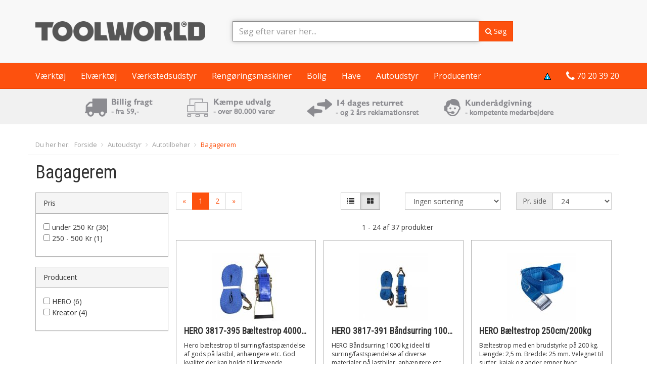

--- FILE ---
content_type: text/html
request_url: https://toolworld.dk/Bagagerem-l534
body_size: 10636
content:
<!DOCTYPE HTML >
<html lang="da">
<head>    
    <meta http-equiv="Content-Type" content="text/html; charset=UTF-8" />
    <meta http-equiv="X-UA-Compatible" content="IE=Edge" />
    <meta name="viewport" content="width=device-width, initial-scale=1">
    
    <style>#slides { display:none;}</style>
    
    <title>Bagagerem - brug for ny baggage rem? find den her!</title>
    <meta name="description" content="K&oslash;b Bagagerem, Autotilbeh&oslash;r, Autoudstyr online p&aring; toolworld.dk til faste lave priser. Find de st&oslash;rste rabatter p&aring; Bagagerem hos toolworld.dk - altid stort udvalg indenfor Bagagerem" />
    <meta name="keywords" content="" />    
    
    <link href="https://toolworld.dk/feed/products" type="application/atom+xml" rel="alternate" title="Produkter" />
<link href="https://toolworld.dk/feed/categories" type="application/atom+xml" rel="alternate" title="Kategorier" />
<link href="https://toolworld.dk/feed/brands" type="application/atom+xml" rel="alternate" title="Producenter" />
    <link href="/favicon.ico" type="image/x-icon" rel="icon" /><link href="/favicon.ico" type="image/x-icon" rel="shortcut icon" />
        
            
            
                    
                        <link href="https://toolworld.dk/Bagagerem-l534" rel="canonical" />

                             
	             
    
        
    <!--[if lt IE 9]>
      <script src="//oss.maxcdn.com/html5shiv/3.7.2/html5shiv.min.js"></script>
      <script src="//oss.maxcdn.com/respond/1.4.2/respond.min.js"></script>
    <![endif]-->    
    
        
    <link type="text/css" rel="stylesheet" href="/css/toolworld.min.css?v=3XHakI837373Najh" />        
    
        <script type="text/javascript" src="/js/toolworld-c1.min.js?v=3XHakI837373Najh"></script>

    	<script type="text/javascript" src="/js/toolworld-res.min.js?v=3XHakI837373Najh"></script>
        
    <link href="https://plus.google.com/100207366836839121031" rel="publisher" />
	<script>
	!function(f,b,e,v,n,t,s){if(f.fbq)return;n=f.fbq=function(){n.callMethod?
	n.callMethod.apply(n,arguments):n.queue.push(arguments)};if(!f._fbq)f._fbq=n;
	n.push=n;n.loaded=!0;n.version='2.0';n.queue=[];t=b.createElement(e);t.async=!0;
	t.src=v;s=b.getElementsByTagName(e)[0];s.parentNode.insertBefore(t,s)}(window,
	document,'script','//connect.facebook.net/en_US/fbevents.js');
	
	fbq('init', '724662737635277'); 
	fbq('track', "PageView");
	</script>
	    <!-- Start of Clerk.io E-commerce Personalisation tool - www.clerk.io -->
<script type="text/javascript">
  window.clerkAsyncInit = function() {
      Clerk.config({
          key: 'LdLYlR9xuMB3CF3oScWKmixOYIgzvWUC'
      });
  };

  (function(){
      var e = document.createElement('script'); e.type='text/javascript'; e.async = true;
      e.src = document.location.protocol + '//api.clerk.io/static/clerk.js';
      var s = document.getElementsByTagName('script')[0]; s.parentNode.insertBefore(e, s);
  })();
</script>
<!-- End of Clerk.io E-commerce Personalisation tool - www.clerk.io -->
</head>
<body>
    
	<noscript><img height="1" width="1" style="display:none"
	src="https://www.facebook.com/tr?id=724662737635277&ev=PageView&noscript=1"
	/></noscript>
<script>
    dataLayer = []; 
</script>
<!-- Google Tag Manager -->
<noscript><iframe src="//www.googletagmanager.com/ns.html?id=GTM-K5FJ25"
height="0" width="0" style="display:none;visibility:hidden"></iframe></noscript>
<script>(function(w,d,s,l,i){w[l]=w[l]||[];w[l].push({'gtm.start':
new Date().getTime(),event:'gtm.js'});var f=d.getElementsByTagName(s)[0],
j=d.createElement(s),dl=l!='dataLayer'?'&l='+l:'';j.async=true;j.src=
'//www.googletagmanager.com/gtm.js?id='+i+dl;f.parentNode.insertBefore(j,f);
})(window,document,'script','dataLayer','GTM-K5FJ25');</script>
<!-- End Google Tag Manager -->

    
<noscript><img src="https://d5nxst8fruw4z.cloudfront.net/atrk.gif?account=DhWak1a0CM00Uf" style="display:none" height="1" width="1" alt="" /></noscript>        
    <!-- Static navbar -->

<header id="toolworld-top-header" class="hidden-xs hidden-sm">
    <div class="header-wrapper">
        <div class="container">
            <div class="row">
                <div class="col-md-4">
                    <a href="/" class="hidden-xs toolworld-logo"><img src="/img/twblack.png" alt="Forside" title="" height="40" /></a>
                </div>
                
                <div class="col-md-6">                    
                    <!-- Search desktop & co -->
                    <form id="ProductSearchForm" method="post" action="/search"><fieldset style="display:none;"><input type="hidden" name="_method" value="POST" /></fieldset>                    <div class="input-group main-search">                        
                        <input type="text" class="form-control live-search-toolworld" value="" name="data[Product][search]" id="tw-search" placeholder="Søg efter varer her..." autofocus="" />
                        <span class="input-group-btn">
                            <button class="btn btn-primary search-submit" type="submit" id="main-search-submit"><i class="fa fa-search"></i> Søg</button>
                        </span>
                        
                    </div>
                    </form>                </div>
                
                <div class="col-md-2 top-icons">
                    <ul class="list-inline pull-right">
                        <li class="shopping-basket"></li>                        
                    </ul>
                </div>
            </div>
        </div>        
    </div>    
</header>


    <nav class="navbar navbar-default after-nav-affix navbar-static-top " id="toolworld-bar" role="navigation">    
        <div class="container">
          <div class="navbar-header">
            
                <a class="navbar-brand visible-xs visible-sm" href="/">
                    <img src="/img/twwhite.png" alt="Forside" title="" class="pull-left img-responsive imgmax" />                </a>                
          
                <div class="pull-right clearfix">
                <button type="button" class="navbar-toggle collapsed pull-right" data-toggle="collapse" data-target="#navbar" aria-expanded="false" aria-controls="navbar">
                  <span class="sr-only">Toggle navigation</span>
                  <span class="icon-bar"></span>
                  <span class="icon-bar"></span>
                  <span class="icon-bar"></span>
                </button>
                
                 <p class="navbar-text navbar-right visible-xs visible-sm text-right basket-line pull-right">
                    <span class="shopping-basket shopping-basket-white"></span>
                </p>
                </div>
          </div>

            <div class="row visible-xs visible-sm">
                <div class="col-xs-12 marginBottomH">
                    <form id="ProductSearchForm" method="post" action="/search"><fieldset style="display:none;"><input type="hidden" name="_method" value="POST" /></fieldset>                        <div class="input-group ">                        
                            <input type="text" class="form-control" id="tw-search-mobile" value="" name="data[Product][search]" />
                                <span class="input-group-btn">
                                    <button class="btn btn-default search-submit" type="submit"><i class="fa fa-search"></i> Søg</button>
                                </span>
                        </div>
                    </form>                </div>
            </div>

          
          <div id="navbar" class="navbar-collapse collapse">            
            <ul class="nav navbar-nav meister-menu">
                                                
                                                    
                                                                                            
                                                                                            
                                                                                            
                                                                                            
                                                    
                                                    
                                                                                            
                                                                                            
                                                                                            
                                                                                                                                                                <li class="dropdown">
                                <a href="javascript:void(0);" class="dropdown-toggle" data-toggle="dropdown" role="button" aria-haspopup="true" aria-expanded="false">Værktøj</a>
                                <ul class="dropdown-menu" role="menu">
                                                                    <li><a href="/Brolaeggervaerktoj-l1271">Brolæggerværktøj</a></li>
                                                                    <li><a href="/Gevindskaeresaet-l1291">Gevindskæresæt</a></li>
                                                                    <li><a href="/Hammer-l1281">Hammer</a></li>
                                                                    <li><a href="/Hobbykniv-l1295">Hobbykniv</a></li>
                                                                    <li><a href="/Handfil-l1272">Håndfil</a></li>
                                                                    <li><a href="/Haeftemaskine-k1264">Hæftemaskine</a></li>
                                                                    <li><a href="/Hovl-l147">Høvl</a></li>
                                                                    <li><a href="/Loddeudstyr-l1292">Loddeudstyr</a></li>
                                                                    <li><a href="/Murervaerktoj-l1290">Murerværktøj</a></li>
                                                                    <li><a href="/Malevaerktoj-k23">Måleværktøj</a></li>
                                                                    <li><a href="/Sav-l1288">Sav</a></li>
                                                                    <li><a href="/Skruetraekker-l1287">Skruetrækker</a></li>
                                                                    <li><a href="/Skruetvinge-l1286">Skruetvinge</a></li>
                                                                    <li><a href="/Slagvaerktoj-og-aftraekker-k28">Slagværktøj og aftrækker</a></li>
                                                                    <li><a href="/Spaendevaerktoj-k21">Spændeværktøj</a></li>
                                                                    <li><a href="/Stemmejern-l145">Stemmejern</a></li>
                                                                    <li><a href="/Stalborste-l1259">Stålbørste</a></li>
                                                                    <li><a href="/Traebearbejdning-k29">Træbearbejdning</a></li>
                                                                    <li><a href="/Taenger-l1282">Tænger</a></li>
                                                                    <li><a href="/Ovrigt-vaerktoj-k36">Øvrigt værktøj</a></li>
                                                                </ul>
                            </li>
                                                                                                                <li class="dropdown">
                                <a href="javascript:void(0);" class="dropdown-toggle" data-toggle="dropdown" role="button" aria-haspopup="true" aria-expanded="false">Elværktøj</a>
                                <ul class="dropdown-menu" role="menu">
                                                                    <li><a href="/Akku-boremaskine-l450">Akku boremaskine</a></li>
                                                                    <li><a href="/Akku-kombipakke-l455">Akku kombipakke</a></li>
                                                                    <li><a href="/Akku-pladesaks-l1049">Akku pladesaks</a></li>
                                                                    <li><a href="/Akku-rundsav-l1046">Akku rundsav</a></li>
                                                                    <li><a href="/Akku-skruemaskine-l456">Akku skruemaskine</a></li>
                                                                    <li><a href="/Akku-skruetraekker-l452">Akku skruetrækker</a></li>
                                                                    <li><a href="/Akku-slagboremaskine-l457">Akku slagboremaskine</a></li>
                                                                    <li><a href="/Akku-slagnogle-l458">Akku slagnøgle</a></li>
                                                                    <li><a href="/Akku-stiksav-l1048">Akku stiksav</a></li>
                                                                    <li><a href="/Akku-sompistol-l1050">Akku sømpistol</a></li>
                                                                    <li><a href="/Akku-vinkelsliber-l1052">Akku vinkelsliber</a></li>
                                                                    <li><a href="/Bajonetsav-l476">Bajonetsav</a></li>
                                                                    <li><a href="/Batterier-til-elvaerktoj-l451">Batterier til elværktøj</a></li>
                                                                    <li><a href="/Bits-tilbehor-k25">Bits & tilbehør</a></li>
                                                                    <li><a href="/Bor-k438">Bor</a></li>
                                                                    <li><a href="/Bordrundsav-l1061">Bordrundsav</a></li>
                                                                    <li><a href="/Borehammer-l464">Borehammer</a></li>
                                                                    <li><a href="/Boremaskine-l463">Boremaskine</a></li>
                                                                    <li><a href="/Braendesav-l478">Brændesav</a></li>
                                                                    <li><a href="/Bandsliber-l465">Båndsliber</a></li>
                                                                    <li><a href="/Diverse-akkuvaerktoj-l453">Diverse akkuværktøj</a></li>
                                                                    <li><a href="/Diverse-elvaerktoj-l480">Diverse elværktøj</a></li>
                                                                    <li><a href="/El-haeftepistol-l1094">El Hæftepistol</a></li>
                                                                    <li><a href="/El-pladestanser-el-pladesaks-l1044">El-pladestanser & El-pladesaks</a></li>
                                                                    <li><a href="/Elhovl-l466">Elhøvl</a></li>
                                                                    <li><a href="/Elvaerktoj-tilbehor-l479">Elværktøj tilbehør</a></li>
                                                                    <li><a href="/Excentersliber-l467">Excentersliber</a></li>
                                                                    <li><a href="/Forlaengerledning-l485">Forlængerledning</a></li>
                                                                    <li><a href="/Girafsliber-l486">Girafsliber</a></li>
                                                                    <li><a href="/Kabeltromle-l484">Kabeltromle</a></li>
                                                                    <li><a href="/Kap-geringssav-l477">Kap geringssav</a></li>
                                                                    <li><a href="/Klinger-k434">Klinger</a></li>
                                                                    <li><a href="/Ligesliber-l1043">Ligesliber</a></li>
                                                                    <li><a href="/Limpistol-l468">Limpistol</a></li>
                                                                    <li><a href="/Malersystemer-l1081">Malersystemer</a></li>
                                                                    <li><a href="/Mejselhammer-l488">Mejselhammer</a></li>
                                                                    <li><a href="/Multicutter-l1143">Multicutter</a></li>
                                                                    <li><a href="/Multisliber-l459">Multisliber</a></li>
                                                                    <li><a href="/Nedbrydningshammer-l490">Nedbrydningshammer</a></li>
                                                                    <li><a href="/Overfraeser-og-lamelfraeser-l469">Overfræser og lamelfræser</a></li>
                                                                    <li><a href="/Polermaskine-l482">Polermaskine</a></li>
                                                                    <li><a href="/Radio-lader-l487">Radio/lader</a></li>
                                                                    <li><a href="/Rillefraeser-l1110">Rillefræser</a></li>
                                                                    <li><a href="/Rundsav-l471">Rundsav</a></li>
                                                                    <li><a href="/Rystepudser-l472">Rystepudser</a></li>
                                                                    <li><a href="/Sandpapir-k437">Sandpapir</a></li>
                                                                    <li><a href="/Stiksav-l470">Stiksav</a></li>
                                                                    <li><a href="/Trekantsliber-l473">Trekantsliber</a></li>
                                                                    <li><a href="/Tradborste-k439">Trådbørste</a></li>
                                                                    <li><a href="/Varmepistol-l474">Varmepistol</a></li>
                                                                    <li><a href="/Vinkelsliber-l475">Vinkelsliber</a></li>
                                                                </ul>
                            </li>
                                                                                                                <li class="dropdown">
                                <a href="javascript:void(0);" class="dropdown-toggle" data-toggle="dropdown" role="button" aria-haspopup="true" aria-expanded="false">Værkstedsudstyr</a>
                                <ul class="dropdown-menu" role="menu">
                                                                    <li><a href="/Arbejdslampe-l289">Arbejdslampe</a></li>
                                                                    <li><a href="/Baenksliber-l1303">Bænksliber</a></li>
                                                                    <li><a href="/Diverse-vaerkstedsudstyr-k282">Diverse værkstedsudstyr</a></li>
                                                                    <li><a href="/Donkraft-l1289">Donkraft</a></li>
                                                                    <li><a href="/Generator-l1294">Generator</a></li>
                                                                    <li><a href="/Hjul-l1305">Hjul</a></li>
                                                                    <li><a href="/Haengelas-l1276">Hængelås</a></li>
                                                                    <li><a href="/Kompressor-l1306">Kompressor</a></li>
                                                                    <li><a href="/Sikkerhed-og-beklaedning-k907">Sikkerhed og beklædning</a></li>
                                                                    <li><a href="/Skruestik-l1300">Skruestik</a></li>
                                                                    <li><a href="/Stationaer-sav-k276">Stationær sav</a></li>
                                                                    <li><a href="/Stige-stillads-k278">Stige & Stillads</a></li>
                                                                    <li><a href="/Svejser-l1293">Svejser</a></li>
                                                                    <li><a href="/Sojleboremaskine-l275">Søjleboremaskine</a></li>
                                                                    <li><a href="/Vaerkstedsbord-l1307">Værkstedsbord</a></li>
                                                                    <li><a href="/Vaerkstedsvarmer-k280">Værkstedsvarmer</a></li>
                                                                    <li><a href="/Vaerktojsopbevaring-k273">Værktøjsopbevaring</a></li>
                                                                    <li><a href="/Vaerktojsskab-l1309">Værktøjsskab</a></li>
                                                                    <li><a href="/Vaerktojsvogn-l1308">Værktøjsvogn</a></li>
                                                                </ul>
                            </li>
                                                                                                                <li class="dropdown">
                                <a href="javascript:void(0);" class="dropdown-toggle" data-toggle="dropdown" role="button" aria-haspopup="true" aria-expanded="false">Rengøringsmaskiner</a>
                                <ul class="dropdown-menu" role="menu">
                                                                    <li><a href="/Damprenser-l361">Damprenser</a></li>
                                                                    <li><a href="/Dampsuger-l370">Dampsuger</a></li>
                                                                    <li><a href="/Fejemaskine-l363">Fejemaskine</a></li>
                                                                    <li><a href="/Fejemaskinetilbehor-l368">Fejemaskinetilbehør</a></li>
                                                                    <li><a href="/Gulvvaskemaskine-k1120">Gulvvaskemaskine</a></li>
                                                                    <li><a href="/Hojtryksrenser-k286">Højtryksrenser</a></li>
                                                                    <li><a href="/Rengoring-tilbehor-l353">Rengøring tilbehør</a></li>
                                                                    <li><a href="/Rengoringsmidler-l372">Rengøringsmidler</a></li>
                                                                    <li><a href="/Stovsuger-k360">Støvsuger</a></li>
                                                                    <li><a href="/Taepperenser-l362">Tæpperenser</a></li>
                                                                    <li><a href="/Taepperensertilbehor-l365">Tæpperensertilbehør</a></li>
                                                                </ul>
                            </li>
                                                                                                                <li class="dropdown">
                                <a href="javascript:void(0);" class="dropdown-toggle" data-toggle="dropdown" role="button" aria-haspopup="true" aria-expanded="false">Bolig</a>
                                <ul class="dropdown-menu" role="menu">
                                                                    <li><a href="/Beslag-og-befaestigelse-k906">Beslag og befæstigelse</a></li>
                                                                    <li><a href="/Boligindretning-k651">Boligindretning</a></li>
                                                                    <li><a href="/Byggematerialer-k8">Byggematerialer</a></li>
                                                                    <li><a href="/El-artikler-k645">El-artikler</a></li>
                                                                    <li><a href="/Husholding-k647">Husholding</a></li>
                                                                    <li><a href="/Malergrej-k649">Malergrej</a></li>
                                                                    <li><a href="/Vandpumpe-k287">Vandpumpe</a></li>
                                                                </ul>
                            </li>
                                                                                                                <li class="dropdown">
                                <a href="javascript:void(0);" class="dropdown-toggle" data-toggle="dropdown" role="button" aria-haspopup="true" aria-expanded="false">Have</a>
                                <ul class="dropdown-menu" role="menu">
                                                                    <li><a href="/Havemaskiner-k1267">Havemaskiner</a></li>
                                                                    <li><a href="/Haveredskaber-k656">Haveredskaber</a></li>
                                                                    <li><a href="/Havevanding-k642">Havevanding</a></li>
                                                                    <li><a href="/Plantetilbehor-k655">Plantetilbehør</a></li>
                                                                    <li><a href="/Skovvaerktoj-k35">Skovværktøj</a></li>
                                                                </ul>
                            </li>
                                                                                                                                <li class="dropdown">
                                <a href="javascript:void(0);" class="dropdown-toggle" data-toggle="dropdown" role="button" aria-haspopup="true" aria-expanded="false">Autoudstyr</a>
                                <ul class="dropdown-menu" role="menu">
                                                                    <li><a href="/Auto-el-k510">Auto El</a></li>
                                                                    <li><a href="/Autotilbehor-k512">Autotilbehør</a></li>
                                                                    <li><a href="/Autovaerktoj-k1266">Autoværktøj</a></li>
                                                                </ul>
                            </li>
                                                                            
                
                <li>
                    <a href="/producenter">Producenter</a>
                </li>
                
            </ul>
            
            <ul class="nav navbar-nav navbar-right toolworld-phone-number">
                <li>
                    <a href="/cookies">
                        <img src="/img/iconsmall.png" alt="Cookie- og privatpolitik" title="Cookie- og privatpolitik" />                    </a>
                </li>
            <li>
                
                <a href="tel:+4570203920">
                    <span class="fa fa-phone fa-lg"></span>
                    <span class="phone-number">70 20 39 20</span>
                </a>
            </li>
            </ul>
            
          </div><!--/.nav-collapse -->
        </div><!--/.container-fluid -->
      </nav>

<div class="container-fluid gray-info-bar hidden-xs">
    <div class="row">
        <div class="col-xs-12 text-center top-icons-frontpage">
            <img src="/img/top_icons.gif" class="img-responsive" alt="Billigt fragt, kæmpe udvalg og kompetent rådgivning" />        </div>
    </div>
</div>



<button id="back-to-top"  type="button" style="">
    <i class="fa fa-chevron-up fa-2x"></i>
    <br />
    Til toppen
</button>


<div id="search-results"></div>
    
	
    <div class="container">       
	
<div class="row hidden-xs breadcrumbs marginTopH">
     <div class="col-xs-12">
	  <span class="you-are-here">Du her her: </span> <ul itemscope itemtype="http://schema.org/BreadcrumbList" class="breadcrumb"><li itemprop="itemListElement" itemscope itemtype="http://schema.org/ListItem"><a href="/" itemprop="item"><span itemprop="name">Forside</span></a><meta itemprop="position" content="1" /></li>
<li itemprop="itemListElement" itemscope itemtype="http://schema.org/ListItem"><a href="/Autoudstyr" itemprop="item"><span itemprop="name">Autoudstyr</span></a><meta itemprop="position" content="2" /></li>
<li itemprop="itemListElement" itemscope itemtype="http://schema.org/ListItem"><a href="/Autotilbehor-k512" itemprop="item"><span itemprop="name">Autotilbehør</span></a><meta itemprop="position" content="3" /></li>
<li itemprop="itemListElement" itemscope itemtype="http://schema.org/ListItem"><a href="/Bagagerem-l534" itemprop="item"><span itemprop="name">Bagagerem</span></a><meta itemprop="position" content="4" /></li>
</ul>     </div>
</div>

<div class="row">     
     <div class="col-md-12 category-name">
          
          <h1>Bagagerem</h1>	                               
        </div>
</div>

<div class="row visible-xs visible-sm visible-md toolworld-filter-bar">
     <div class="col-xs-12">
	  <button class="btn btn-primary btn-block" type="button" data-toggle="collapse" data-target="#toolworld-filters" aria-expanded="false" aria-controls="toolwrold-filters">
	       Filtrér din søgning
	  </button>
     </div>
</div>


<div class="row">
     <div class="col-lg-3">	  
	  
	                      
	  	       	       <div id="toolworld-filters" class="hidden-xs hidden-sm hidden-md">
		    <div class="panel panel-default"><div class="panel-heading">Pris</div><div class="panel-body"><ul class="list-unstyled"><li> <input type="checkbox" class="cfltr" onclick="filterAction(this, '/Bagagerem-l534/filter:p,0,250')" /> <a href="/Bagagerem-l534/filter:p,0,250" rel="nofollow">under 250 Kr (36)</a></li><li> <input type="checkbox" class="cfltr" onclick="filterAction(this, '/Bagagerem-l534/filter:p,250,500')" /> <a href="/Bagagerem-l534/filter:p,250,500" rel="nofollow">250 - 500 Kr (1)</a></li></ul></div></div><div class="panel panel-default"><div class="panel-heading">Producent</div><div class="panel-body"><ul class="list-unstyled"><li> <input type="checkbox" class="cfltr" onclick="filterAction(this, '/Bagagerem-l534/filter:b,334')" /> <a href="/Bagagerem-l534/filter:b,334" rel="nofollow">HERO (6)</a></li><li> <input type="checkbox" class="cfltr" onclick="filterAction(this, '/Bagagerem-l534/filter:b,508')" /> <a href="/Bagagerem-l534/filter:b,508" rel="nofollow">Kreator (4)</a></li></ul></div></div>	       </div>
	       </div>                
 
 
     <div class="col-lg-9">
	  	  
	       
	                                      
      
	       <div class="row paginator" >
		    			 <div class="col-xs-12 col-md-4 paginator-line">			 
			      <ul class="pagination"><li class="paginate_button previous"><a href="javascript:void(0)" class="">&laquo;</a></li><li class="active"><a href="#">1</a></li> <li><a href="/Bagagerem-l534/page:2">2</a></li><li class="paginate_button next"><a href="/Bagagerem-l534/page:2">&raquo;</a></li></ul>			 </div>
			 
			 <div class="hidden-xs hidden-sm col-md-2">
			      <div class="paginator-elem ">			      
				   				   
				   <div class="btn-group" role="group">
										
					     <a href="/Bagagerem-l534/page:1/view:list" class="btn btn-default"><i class="fa fa-list"></i></a>
					     <button type="button" class="btn btn-default active"><i class="fa fa-th-large"></i></button>			   				   
								 			      
				   </div>			 
			      </div>
			 </div>			 
		    		    		    
		    
		    <div class="col-xs-8 col-md-3">
			 <div class="paginator-elem">			 
			      <select onChange="twLinkChange(this)" class="form-control">
				   <option value="/Bagagerem-l534/">Ingen sortering</option><option value="/Bagagerem-l534/page:1/sort:Product.product_model/direction:asc">Produkter A-Z</option><option value="/Bagagerem-l534/page:1/sort:Product.product_model/direction:desc">Produkter Z-A</option><option value="/Bagagerem-l534/page:1/sort:Product.price/direction:asc">Priser Lav - Høj</option><option value="/Bagagerem-l534/page:1/sort:Product.price/direction:desc">Priser Høj - Lav</option><option value="/Bagagerem-l534/page:1/sort:Product.clicks/direction:desc">Populære produkter</option>			      </select>
			 </div>
		    </div>

		    <div class="col-xs-4 col-md-3">
			 <div class="paginator-elem ">
			      <div class="input-group">
				   <div class="hidden-xs input-group-addon">Pr. side</div>
				   <select onChange="twLinkChange(this)" class="form-control"><option  value="/Bagagerem-l534/page:1/pgc:24">24</option><option  value="/Bagagerem-l534/page:1/pgc:48">48</option><option  value="/Bagagerem-l534/page:1/pgc:96">96</option></select>			 				   
			      </div>
			 </div>
		    </div>
		    		    
		    		    
		    <div class="col-xs-12">
			 <div class="paginator-counter text-center center-block">
			    1 - 24 af 37 produkter			 </div>			 
		    </div>
	
		    
	       </div>
	       
	       <div>
		    
		    		    
		    
		    			 			      			      <div class="row">			 
			 			 
		         <div class="cols-xs-12 col-sm-4 product"><div class="product-wrap"><a href="/Hero-3817-395-Baeltestrop-4000-kg-med-kraftig-skralde-p30339"><img src="/img/p/m/30/33/9_0.jpg" class="center-block img-responsive" alt="HERO 3817-395 Bæltestrop 4000 kg - med kraftig skralde" title="" /></a><div class="caption"><h5><a class="" title="" href="/Hero-3817-395-Baeltestrop-4000-kg-med-kraftig-skralde-p30339">HERO 3817-395 Bæltestrop 4000 kg - med kraftig skralde</a></h5><div class="quick-description">Hero bæltestrop til surring/fastspændelse af gods på lastbil, anhængere etc.
God kvalitet der kan holde til krævende...</div><div class="stock-info"><span class="text-success"><i class="fa fa-truck"></i> Leveringstid: 1-2 hverdage</span></div></div><div class="buy-section"><div class="price">127,08</div><div class="promo-text"><span style="text-decoration: line-through;">174,00</span> <span>SPAR 26%</span></div></div></div></div>			 
			 			 			 
		    			 			 
		         <div class="cols-xs-12 col-sm-4 product"><div class="product-wrap"><a href="/Hero-3817-391-Bandsurring-1000-kg-med-kraftig-skralde-p116650"><img src="/img/p/m/11/66/50_0.jpg" class="center-block img-responsive" alt="HERO 3817-391 Båndsurring 1000 kg med kraftig skralde" title="" /></a><div class="caption"><h5><a class="" title="" href="/Hero-3817-391-Bandsurring-1000-kg-med-kraftig-skralde-p116650">HERO 3817-391 Båndsurring 1000 kg med kraftig skralde</a></h5><div class="quick-description">HERO Båndsurring 1000 kg ideel til surring/fastspændelse af diverse materialer på lastbiler, anhængere etc.</div><div class="stock-info"><span class="text-success"><i class="fa fa-truck"></i> Leveringstid: 1-2 hverdage</span></div></div><div class="buy-section"><div class="price">60,-</div><div class="promo-text"><span style="text-decoration: line-through;">82,00</span> <span>SPAR 26%</span></div></div></div></div>			 
			 			 			 
		    			 			 
		         <div class="cols-xs-12 col-sm-4 product"><div class="product-wrap"><a href="/Hero-Baeltestrop-250cm-200kg-p30333"><img src="/img/p/m/30/33/3_0.jpg" class="center-block img-responsive" alt="HERO  Bæltestrop 250cm/200kg" title="" /></a><div class="caption"><h5><a class="" title="" href="/Hero-Baeltestrop-250cm-200kg-p30333">HERO Bæltestrop 250cm/200kg</a></h5><div class="quick-description">Bæltestrop med en brudstyrke på 200 kg. Længde: 2,5 m. Bredde: 25 mm. Velegnet til surfer, kajak og ander emner hvor ...</div><div class="stock-info"><span class="text-success"><i class="fa fa-truck"></i> Leveringstid: 1-2 hverdage</span></div></div><div class="buy-section"><div class="price">43,09</div><div class="promo-text"><span style="text-decoration: line-through;">54,00</span> <span>SPAR 20%</span></div></div></div></div>			 
			 			      </div>			 
			 			 			 
		    			 			      			      <div class="row">			 
			 			 
		         <div class="cols-xs-12 col-sm-4 product"><div class="product-wrap"><a href="/Hero-bandsurring-3000-kg-p116652"><img src="/img/p/m/11/66/52_0.jpg" class="center-block img-responsive" alt="  HERO Båndsurring 3000 kg " title="" /></a><div class="caption"><h5><a class="" title="" href="/Hero-bandsurring-3000-kg-p116652">HERO Båndsurring 3000 kg </a></h5><div class="quick-description">HERO Båndsurring 3000 kg </div><div class="stock-info"><span class="text-success"><i class="fa fa-truck"></i> Leveringstid: 1-2 hverdage</span></div></div><div class="buy-section"><div class="price">97,50</div><div class="promo-text"><span style="text-decoration: line-through;">127,00</span> <span>SPAR 23%</span></div></div></div></div>			 
			 			 			 
		    			 			 
		         <div class="cols-xs-12 col-sm-4 product"><div class="product-wrap"><a href="/Hero-bandsurring-2000-kg-p116651"><img src="/img/p/m/11/66/51_0.jpg" class="center-block img-responsive" alt="  HERO Båndsurring 2000 kg " title="" /></a><div class="caption"><h5><a class="" title="" href="/Hero-bandsurring-2000-kg-p116651">HERO Båndsurring 2000 kg </a></h5><div class="quick-description">HERO Båndsurring 2000 kg </div><div class="stock-info"><span class="text-success"><i class="fa fa-truck"></i> Leveringstid: 1-2 hverdage</span></div></div><div class="buy-section"><div class="price">84,85</div><div class="promo-text"><span style="text-decoration: line-through;">113,00</span> <span>SPAR 24%</span></div></div></div></div>			 
			 			 			 
		    			 			 
		         <div class="cols-xs-12 col-sm-4 product"><div class="product-wrap"><a href="/Surring-200-kg-rod-25-mm-x-2-0m-p125156"><img src="/img/p/m/12/51/56_0.jpg" class="center-block img-responsive" alt="  Surring 200 kg RØD 25 mm x 2,0m" title="" /></a><div class="caption"><h5><a class="" title="" href="/Surring-200-kg-rod-25-mm-x-2-0m-p125156">Surring 200 kg RØD 25 mm x 2,0m</a></h5><div class="quick-description">Surring med en maksimal belastning på 200 kg. Den er rød og måler 25 mm x 2,0m. Nem at hae med sig og praktisk at hav...</div><div class="stock-info"><span class="text-success"><i class="fa fa-truck"></i> Leveringstid: 1-2 hverdage</span></div></div><div class="buy-section"><div class="price">38,50</div><div class="promo-text"><span style="text-decoration: line-through;">49,00</span> <span>SPAR 21%</span></div></div></div></div>			 
			 			      </div>			 
			 			 			 
		    			 			      			      <div class="row">			 
			 			 
		         <div class="cols-xs-12 col-sm-4 product"><div class="product-wrap"><a href="/Hero-3817-396-Bandsurring-5000-kg-p116653"><img src="/img/p/m/11/66/53_0.jpg" class="center-block img-responsive" alt="HERO 3817-396 Båndsurring 5000 kg " title="" /></a><div class="caption"><h5><a class="" title="" href="/Hero-3817-396-Bandsurring-5000-kg-p116653">HERO 3817-396 Båndsurring 5000 kg </a></h5><div class="quick-description">Båndsurring 5000 kg i kraftig kvalitet fra HERO. Surringen er 2-delt med kraftige kroge på hver del og udført i kraft...</div><div class="stock-info"><span class="text-success"><i class="fa fa-truck"></i> Leveringstid: 1-2 hverdage</span></div></div><div class="buy-section"><div class="price">138,50</div><div class="promo-text"><span style="text-decoration: line-through;">171,00</span> <span>SPAR 19%</span></div></div></div></div>			 
			 			 			 
		    			 			 
		         <div class="cols-xs-12 col-sm-4 product"><div class="product-wrap"><a href="/Hero-bandsurring-500-kg-p125158"><img src="/img/p/m/12/51/58_0.jpg" class="center-block img-responsive" alt="  HERO Båndsurring 500 kg" title="" /></a><div class="caption"><h5><a class="" title="" href="/Hero-bandsurring-500-kg-p125158">HERO Båndsurring 500 kg</a></h5><div class="quick-description">HERO Båndsurring 500 kg. </div><div class="stock-info"><span class="text-success"><i class="fa fa-truck"></i> Leveringstid: 1-2 hverdage</span></div></div><div class="buy-section"><div class="price">50,-</div><div class="promo-text"><span style="text-decoration: line-through;">69,00</span> <span>SPAR 27%</span></div></div></div></div>			 
			 			 			 
		    			 			 
		         <div class="cols-xs-12 col-sm-4 product"><div class="product-wrap"><a href="/Surring-200-kg-gul-25-mm-x-1-5-m-p125155"><img src="/img/p/m/12/51/55_0.jpg" class="center-block img-responsive" alt="  Surring 200 kg, gul 25 mm x 1,5 m" title="" /></a><div class="caption"><h5><a class="" title="" href="/Surring-200-kg-gul-25-mm-x-1-5-m-p125155">Surring 200 kg, gul 25 mm x 1,5 m</a></h5><div class="quick-description">Surring med en maksimal belastning på 200 kg. Den er gul  og måler 25 mm x 1,5 m. Nem at hae med sig og praktisk at h...</div><div class="stock-info"><span class="text-success"><i class="fa fa-truck"></i> Leveringstid: 1-2 hverdage</span></div></div><div class="buy-section"><div class="price">38,50</div><div class="promo-text"><span style="text-decoration: line-through;">49,00</span> <span>SPAR 21%</span></div></div></div></div>			 
			 			      </div>			 
			 			 			 
		    			 			      			      <div class="row">			 
			 			 
		         <div class="cols-xs-12 col-sm-4 product"><div class="product-wrap"><a href="/Kreator-Krt555004-Bagageremme-og-surringssaet-med-8-dele-p117685"><img src="/img/p/m/11/76/85_0.jpg" class="center-block img-responsive" alt="Kreator KRT555004 Bagageremme og surringssæt med 8 dele" title="" /></a><div class="caption"><h5><a class="" title="" href="/Kreator-Krt555004-Bagageremme-og-surringssaet-med-8-dele-p117685">Kreator KRT555004 Bagageremme og surringssæt med 8 dele</a></h5><div class="quick-description">Bagageremme og surringssæt med 8 dele i kraftig kvalitet fra Kreator. Ideel når kasser eller andet skal holdes fast i...</div><div class="stock-info"><span class="text-success"><i class="fa fa-truck"></i> Leveringstid: 1-2 hverdage</span></div></div><div class="buy-section"><div class="price">222,72</div><div class="promo-text"><span style="text-decoration: line-through;">286,00</span> <span>SPAR 22%</span></div></div></div></div>			 
			 			 			 
		    			 			 
		         <div class="cols-xs-12 col-sm-4 product"><div class="product-wrap"><a href="/Elastik-med-kugle-o4-mm-x-25-cm-10-stk-p117693"><img src="/img/p/m/11/76/93_0.jpg" class="center-block img-responsive" alt="  Elastik med kugle Ø4 mm x 25 cm - 10 stk" title="" /></a><div class="caption"><h5><a class="" title="" href="/Elastik-med-kugle-o4-mm-x-25-cm-10-stk-p117693">Elastik med kugle Ø4 mm x 25 cm - 10 stk</a></h5><div class="quick-description">Elastik med kugle Ø4 mm x 25 cm - 10 stk</div><div class="stock-info"><span class="text-success"><i class="fa fa-truck"></i> Leveringstid: 1-2 hverdage</span></div></div><div class="buy-section"><div class="price">37,50</div><div class="promo-text"><span style="text-decoration: line-through;">60,00</span> <span>SPAR 37%</span></div></div></div></div>			 
			 			 			 
		    			 			 
		         <div class="cols-xs-12 col-sm-4 product"><div class="product-wrap"><a href="/Kreator-Krt555007-Bandsurringsaet-4-stk-25-mm-x-4-5-mtr-p117687"><img src="/img/p/m/11/76/87_0.jpg" class="center-block img-responsive" alt="Kreator KRT555007 Båndsurringsæt 4 stk. 25 mm x 4,5 mtr." title="" /></a><div class="caption"><h5><a class="" title="" href="/Kreator-Krt555007-Bandsurringsaet-4-stk-25-mm-x-4-5-mtr-p117687">Kreator KRT555007 Båndsurringsæt 4 stk. 25 mm x 4,5 mtr.</a></h5><div class="quick-description">Båndsurringsæt 4 stk. 25 mm x 4,5 meter i super kvalitet fra Kreator. Sættet har kraftige S kroge.</div><div class="stock-info"><span class="text-success"><i class="fa fa-truck"></i> Leveringstid: 1-2 hverdage</span></div></div><div class="buy-section"><div class="price">262,13</div><div class="promo-text"><span style="text-decoration: line-through;">354,00</span> <span>SPAR 25%</span></div></div></div></div>			 
			 			      </div>			 
			 			 			 
		    			 			      			      <div class="row">			 
			 			 
		         <div class="cols-xs-12 col-sm-4 product"><div class="product-wrap"><a href="/Hero-surring-250-kg-uden-kroge-p30340"><img src="/img/p/m/30/34/0_0.jpg" class="center-block img-responsive" alt="  HERO Surring 250 kg uden kroge" title="" /></a><div class="caption"><h5><a class="" title="" href="/Hero-surring-250-kg-uden-kroge-p30340">HERO Surring 250 kg uden kroge</a></h5><div class="quick-description">Hero båndsurring bruges til surring/fastspændelse afdiverese materialer på lastbiler, anhængere etc.HERO båndsurringe...</div><div class="stock-info"><span class="text-danger"><i class="fa fa-exclamation-triangle"></i> Varen er ikke på lager</span></div></div><div class="buy-section"><div class="price">42,50</div><div class="promo-text"><span style="text-decoration: line-through;">53,00</span> <span>SPAR 19%</span></div></div></div></div>			 
			 			 			 
		    			 			 
		         <div class="cols-xs-12 col-sm-4 product"><div class="product-wrap"><a href="/Surring-200-kg-orange-25-mm-x-3-5-m-p125157"><img src="/img/p/m/12/51/57_0.jpg" class="center-block img-responsive" alt="  Surring 200 kg, orange 25 mm x 3,5 m" title="" /></a><div class="caption"><h5><a class="" title="" href="/Surring-200-kg-orange-25-mm-x-3-5-m-p125157">Surring 200 kg, orange 25 mm x 3,5 m</a></h5><div class="quick-description">Surring med en maksimal belastning på 200 kg. Den er  orange og har målene 25 mm x 3,5 m. Nem at have med sig og prak...</div><div class="stock-info"><span class="text-success"><i class="fa fa-truck"></i> Leveringstid: 1-2 hverdage</span></div></div><div class="buy-section"><div class="price">45,50</div><div class="promo-text"><span style="text-decoration: line-through;">63,00</span> <span>SPAR 27%</span></div></div></div></div>			 
			 			 			 
		    			 			 
		         <div class="cols-xs-12 col-sm-4 product"><div class="product-wrap"><a href="/Hero-surringsrem-40-cm-o10-mm-p30322"><img src="/img/p/m/30/32/2_0.jpg" class="center-block img-responsive" alt="  HERO Surringsrem 40 cm Ø10 mm" title="" /></a><div class="caption"><h5><a class="" title="" href="/Hero-surringsrem-40-cm-o10-mm-p30322">HERO Surringsrem 40 cm Ø10 mm</a></h5><div class="quick-description">Hero surringrem bruges til surring/fastspændelse afdiverese materialer på traliere, cykler, tagbagagebærer etc.Surrin...</div><div class="stock-info"><span class="text-success"><i class="fa fa-truck"></i> Leveringstid: 1-2 hverdage</span></div></div><div class="buy-section"><div class="price">39,05</div><div class="promo-text"><span style="text-decoration: line-through;">49,00</span> <span>SPAR 20%</span></div></div></div></div>			 
			 			      </div>			 
			 			 			 
		    			 			      			      <div class="row">			 
			 			 
		         <div class="cols-xs-12 col-sm-4 product"><div class="product-wrap"><a href="/Kreator-Bandsurring-25-mm-x-5-mtr-480-kg-p125291"><img src="/img/p/m/12/52/91_0.jpg" class="center-block img-responsive" alt="Kreator  Båndsurring 25 mm x 5 mtr. - 480 kg" title="" /></a><div class="caption"><h5><a class="" title="" href="/Kreator-Bandsurring-25-mm-x-5-mtr-480-kg-p125291">Kreator Båndsurring 25 mm x 5 mtr. - 480 kg</a></h5><div class="quick-description">Båndsurring med en båndbredde på 25 mm samt en totallængde på 5 meter. Anbefales til fastgørelse af trailerlast eller...</div><div class="stock-info"><span class="text-success"><i class="fa fa-truck"></i> Leveringstid: 1-2 hverdage</span></div></div><div class="buy-section"><div class="price">124,30</div><div class="promo-text"><span style="text-decoration: line-through;">148,00</span> <span>SPAR 16%</span></div></div></div></div>			 
			 			 			 
		    			 			 
		         <div class="cols-xs-12 col-sm-4 product"><div class="product-wrap"><a href="/Kreator-Krt555006-Bandsurringsaet-2-stk-25-mm-x-4-5-meter-p117686"><img src="/img/p/m/11/76/86_0.jpg" class="center-block img-responsive" alt="Kreator KRT555006 Båndsurringsæt 2 stk. 25 mm x 4,5 meter" title="" /></a><div class="caption"><h5><a class="" title="" href="/Kreator-Krt555006-Bandsurringsaet-2-stk-25-mm-x-4-5-meter-p117686">Kreator KRT555006 Båndsurringsæt 2 stk. 25 mm x 4,5 meter</a></h5><div class="quick-description">Båndsurringsæt 2 stk. 25 mm x 4,5 meter i super kvalitet fra Kreator. Sættet har kraftige S kroge.</div><div class="stock-info"><span class="text-success"><i class="fa fa-truck"></i> Leveringstid: 1-2 hverdage</span></div></div><div class="buy-section"><div class="price">152,28</div><div class="promo-text"><span style="text-decoration: line-through;">214,00</span> <span>SPAR 28%</span></div></div></div></div>			 
			 			 			 
		    			 			 
		         <div class="cols-xs-12 col-sm-4 product"><div class="product-wrap"><a href="/Hero-surringsrem-80-cm-o10-mm-p30323"><img src="/img/p/m/30/32/3_0.jpg" class="center-block img-responsive" alt="  HERO Surringsrem 80 cm Ø10 mm" title="" /></a><div class="caption"><h5><a class="" title="" href="/Hero-surringsrem-80-cm-o10-mm-p30323">HERO Surringsrem 80 cm Ø10 mm</a></h5><div class="quick-description">Hero surringrem bruges til surring/fastspændelse afdiverese materialer på traliere, cykler, tagbagagebærer etc.Surrin...</div><div class="stock-info"><span class="text-danger"><i class="fa fa-exclamation-triangle"></i> Varen er ikke på lager</span></div></div><div class="buy-section"><div class="price">50,08</div><div class="promo-text"><span style="text-decoration: line-through;">63,00</span> <span>SPAR 20%</span></div></div></div></div>			 
			 			      </div>			 
			 			 			 
		    			 			      			      <div class="row">			 
			 			 
		         <div class="cols-xs-12 col-sm-4 product"><div class="product-wrap"><a href="/Bagagerem-med-spaende-25-mm-x-5-m-200-kg-p117682"><img src="/img/p/m/11/76/82_0.jpg" class="center-block img-responsive" alt="  Bagagerem med spænde 25 mm x 5 m 200 kg." title="" /></a><div class="caption"><h5><a class="" title="" href="/Bagagerem-med-spaende-25-mm-x-5-m-200-kg-p117682">Bagagerem med spænde 25 mm x 5 m 200 kg.</a></h5><div class="quick-description">Bagagerem med spænde 25 mm x 5 m 200 kg.</div><div class="stock-info"><span class="text-success"><i class="fa fa-truck"></i> Leveringstid: 1-2 hverdage</span></div></div><div class="buy-section"><div class="price">47,50</div><div class="promo-text"><span style="text-decoration: line-through;">60,00</span> <span>SPAR 20%</span></div></div></div></div>			 
			 			 			 
		    			 			 
		         <div class="cols-xs-12 col-sm-4 product"><div class="product-wrap"><a href="/Bagagerem-elastiske-4-stk-o8-x-100-cm-p117689"><img src="/img/p/m/11/76/89_0.jpg" class="center-block img-responsive" alt="  Bagagerem elastiske 4 stk  Ø8 x 100 cm " title="" /></a><div class="caption"><h5><a class="" title="" href="/Bagagerem-elastiske-4-stk-o8-x-100-cm-p117689">Bagagerem elastiske 4 stk  Ø8 x 100 cm </a></h5><div class="quick-description">Bagagerem elastiske 4 stk  Ø8 x 100 cm </div><div class="stock-info"><span class="text-success"><i class="fa fa-truck"></i> Leveringstid: 1-2 hverdage</span></div></div><div class="buy-section"><div class="price">55,-</div><div class="promo-text"><span style="text-decoration: line-through;">69,00</span> <span>SPAR 20%</span></div></div></div></div>			 
			 			 			 
		    			 			 
		         <div class="cols-xs-12 col-sm-4 product"><div class="product-wrap"><a href="/Hero-rundsling-violet-1t-1-0-mtr-p116654"><img src="/img/p/m/11/66/54_0.jpg" class="center-block img-responsive" alt="  HERO rundsling violet 1T 1,0 mtr." title="" /></a><div class="caption"><h5><a class="" title="" href="/Hero-rundsling-violet-1t-1-0-mtr-p116654">HERO rundsling violet 1T 1,0 mtr.</a></h5><div class="quick-description">HERO rundsling violet 1T 1,0 mtr.</div><div class="stock-info"><span class="text-success"><i class="fa fa-truck"></i> Leveringstid: 1-2 hverdage</span></div></div><div class="buy-section"><div class="price">43,33</div><div class="promo-text"><span style="text-decoration: line-through;">60,00</span> <span>SPAR 27%</span></div></div></div></div>			 
			 			      </div>			 
			 			 			 
		    			 			      			      <div class="row">			 
			 			 
		         <div class="cols-xs-12 col-sm-4 product"><div class="product-wrap"><a href="/Bagageremsaet-med-spaende-25-mm-x-2-5-m-p117683"><img src="/img/p/m/11/76/83_0.jpg" class="center-block img-responsive" alt="  Bagageremsæt med spænde 25 mm x 2,5 m" title="" /></a><div class="caption"><h5><a class="" title="" href="/Bagageremsaet-med-spaende-25-mm-x-2-5-m-p117683">Bagageremsæt med spænde 25 mm x 2,5 m</a></h5><div class="quick-description">Bagageremsæt med spænde 25 mm x 2,5 m</div><div class="stock-info"><span class="text-success"><i class="fa fa-truck"></i> Leveringstid: 1-2 hverdage</span></div></div><div class="buy-section"><div class="price">47,50</div><div class="promo-text"><span style="text-decoration: line-through;">59,00</span> <span>SPAR 19%</span></div></div></div></div>			 
			 			 			 
		    			 			 
		         <div class="cols-xs-12 col-sm-4 product"><div class="product-wrap"><a href="/Bagagerem-elastiske-justerbar-kroge-o-8-p117692"><img src="/img/p/m/11/76/92_0.jpg" class="center-block img-responsive" alt="  Bagagerem elastiske justerbar kroge Ø 8 " title="" /></a><div class="caption"><h5><a class="" title="" href="/Bagagerem-elastiske-justerbar-kroge-o-8-p117692">Bagagerem elastiske justerbar kroge Ø 8 </a></h5><div class="quick-description">Bagagerem elastiske justerbar kroge Ø 8 </div><div class="stock-info"><span class="text-success"><i class="fa fa-truck"></i> Leveringstid: 1-2 hverdage</span></div></div><div class="buy-section"><div class="price">31,95</div><div class="promo-text"><span style="text-decoration: line-through;">47,00</span> <span>SPAR 32%</span></div></div></div></div>			 
			 			 			 
		    			 			 
		         <div class="cols-xs-12 col-sm-4 product"><div class="product-wrap"><a href="/Bagagerem-elastiske-2-stk-o8-x-60-cm-p117690"><img src="/img/p/m/11/76/90_0.jpg" class="center-block img-responsive" alt="  Bagagerem elastiske 2 stk  Ø8 x 60 cm " title="" /></a><div class="caption"><h5><a class="" title="" href="/Bagagerem-elastiske-2-stk-o8-x-60-cm-p117690">Bagagerem elastiske 2 stk  Ø8 x 60 cm </a></h5><div class="quick-description">Bagagerem elastiske 2 stk  Ø8 x 60 cm </div><div class="stock-info"><span class="text-success"><i class="fa fa-truck"></i> Leveringstid: 1-2 hverdage</span></div></div><div class="buy-section"><div class="price">47,50</div><div class="promo-text"><span style="text-decoration: line-through;">58,00</span> <span>SPAR 18%</span></div></div></div></div>			 
			 			      </div>			 
			 			 			 
		    	       
	       </div>
	       
	       <div class="row">
		    <div class="col-xs-12 col-md-4 col-md-offset-8 bottom-paginator">
			 <ul class="pagination"><li class="paginate_button previous"><a href="javascript:void(0)" class="">&laquo;</a></li><li class="active"><a href="#">1</a></li> <li><a href="/Bagagerem-l534/page:2">2</a></li><li class="paginate_button next"><a href="/Bagagerem-l534/page:2">&raquo;</a></li></ul>			 
		    </div>
	       </div>
	       	       
          </div>     

</div>


<div class="row">
     <div class="col-xs-12">
	  
	  	  
                         	                           
	       	       		    <p>Køb <b>Bagagerem</b> på nettet til lav pris. Du kan finde produkter fra <b>HERO</b>, <b>Kreator</b>, <b></b> hos Toolworld.dk.<br />Når du handler hos Toolworld.dk er du sikret den største forbrugerbeskyttelse. Toolworld.dk har 9 års erfaring med nethandel og er godkendt af e-handelsfonden og tilknyttet Trustpilot hvor du kan se hvad andre kunder synes om at handle hos Toolworld.dk</p>
	       	       
	        
     
	  
	  	       </div>
</div>

<script type="text/javascript">
     (function($, viewport){
	 $(document).ready(function() {     
	     // Execute code each time window size changes
	     $(window).resize(
		 viewport.changed(function() {
		     if(viewport.is('>md')) {			 
			 $("#toolworld-filters").collapse('show'); 
		     }
		 })
	     );
	 });
     })(jQuery, ResponsiveBootstrapToolkit);     
</script>

	
    </div>

    <footer>
    <div class="container">
        <div class="row marginTop">
            <div class="col-md-3">                
                <h4>Kundeservice</h4>
                <ul>
                    <li><a href="/kundeservice">Gå til kundeservice</a></li>
                    <li><a href="/kundeservice/salg-og-levering">Handelsbetingelser</a></li>
                                        <li>                        
                        <a href="/cookies">
                            Cookie- og privatpolitik <img src="/img/iconsmall.png" alt="Cookie- og privatpolitik ikon" />                        </a>
                    </li>
                                    </ul>
                
                <p>Tlf: 70 20 39 20</p>
                <p>info@toolworld.dk <br />
                <small>Vi svarer indenfor 2 abejdsdage</small>
                </p>                
                <p >
                    Man - Fre: 9 - 16
                </p>                
            </div>
             
            <div class="col-md-3">
                <h4>Mit Toolworld</h4>			
                <p>Se afsluttede ordre, følg ekspedition og forsendelse, håndter retur- og reklamation</p>			
                <p class="bft" style="margin-top: 16px;">
                    <a href="/kundeservice/track-and-trace">Log in til T&amp;T</a>                </p>                
            </div>
             
            <div class="col-md-3">
                <h4>Se også</h4>
                <ul class="u">
                    <li><a href="/kundeservice/om-toolworld">Om Toolworld</a></li>
                    <li><a href="/blog">Blog</a></li>
                    <li><a href="http://eepurl.com/pkWzD" rel="nofollow">Tilmeld nyhedsbrev</a></li>
                    <li><a href="/samarbejde">Samarbejde med Toolworld</a></li>
                    <li><a href=" https://www.facebook.com/toolworlddk" rel="nofollow">Facebook</a></li>
                    <li><a href="https://www.instagram.com/toolworlddk/" rel="nofollow">Instagram</a></li>
                </ul>                
            </div>
            
            <div class="col-md-3">
                <h4>Om Toolworld</h4>
                
                <p>
                    Toolworld ApS <br />
                    Horsbred 132 <br />
                    2625 Vallensbæk                 
                </p>
                
                <p>
                    <b>OBS:</b> INGEN AFHENTNING I VALLENSBÆK - MED MINDRE DET STÅR NÆVNT UNDER VAREN
                </p>
                
                <p>
                    Din bestilling er først bindende, når vi har bekræftet din ordre.
                </p>
                
                </div>
            
            
        </div>
        <hr />
        <div class="row">
            <div class="col-xs-12 col-md-8">
                <h4>Toolworld Nyhedsbrev</h4>
                <p>Relevante tilbud og sjove konkurrencer</p>
                <!-- Begin MailChimp Signup Form -->
<div class="row" id="mc_embed_signup">
    <form action="//toolworld.us2.list-manage.com/subscribe/post?u=b3e1ca357f8ea757d97192b3c&amp;id=f64448d1b5" method="post" id="mc-embedded-subscribe-form" name="mc-embedded-subscribe-form" class="validate" target="_blank" novalidate>
        
        <div class="col-xs-12 col-md-5"><input placeholder="Din email (påkrævet)" type="email" value="" name="EMAIL" class="required email form-control input-sm" id="mce-EMAIL">	</div>
        <div class="col-xs-12 mobT col-md-5"><input placeholder="Dit navn" type="text" value="" name="MMERGE3" class="form-control input-sm" id="mce-MMERGE3"></div>
        <div class="col-xs-12 mobT col-md-2"><input type="submit" value="Tilmeld" name="subscribe" id="mc-embedded-subscribe" class="btn btn-primary btn-block form-control input-sm"></div>

	<div id="mce-responses">
            <div class="response" id="mce-error-response" style="display:none"></div>
            <div class="response" id="mce-success-response" style="display:none"></div>
	</div>    <!-- real people should not fill this in and expect good things - do not remove this or risk form bot signups-->
        <div style="position: absolute; left: -5000px;"><input type="text" name="b_b3e1ca357f8ea757d97192b3c_f64448d1b5" tabindex="-1" value=""></div>        
    </form>
</div>
<!--End mc_embed_signup-->            </div>
                        
            
            <div class="col-xs-12 text-center marginTop">
                <br />
                <div style="background: white; width: 430px; height: 40px; border: 1px solid white; border-radius: 4px; margin-left: auto; margin-right: auto;">
                <img src="/img/cc/logos.png" height="40" alt="Kort logo" title="Kort logo" /><br />
                </div>
            </div>
            
            <div class="col-xs-12 text-center copyright marginTopH">
                Copyright &copy; 2001-2025 Toolworld Aps
            </div>
            
        </div>  
        
    </div>

</footer>

    <noscript >
	<div class="noscript-warning">Du har ikke installeret javascript. For at bestille produkter hos Toolworld.dk er dette nødvendigt. Vi beklager ulejligheden.</div>
    </noscript>
</body>
</html>


--- FILE ---
content_type: application/javascript; charset=UTF-8
request_url: https://api.clerk.io/v2/log/debug?callback=jQuery1102030195286377976793_1763195550235&payload=%7B%22message%22%3A%22Please+consider+upgrading+to+Clerk.js+v2.+For+more+information+visit%2C+my.clerk.io.%22%2C%22source%22%3A%22Clerk.js+v1%22%2C%22type%22%3A%22warn%22%2C%22key%22%3A%22LdLYlR9xuMB3CF3oScWKmixOYIgzvWUC%22%2C%22visitor%22%3A%22P23OJsHi%22%7D&_=1763195550236
body_size: 5
content:
jQuery1102030195286377976793_1763195550235({"status":"ok"});

--- FILE ---
content_type: application/javascript
request_url: https://toolworld.dk/js/toolworld-res.min.js?v=3XHakI837373Najh
body_size: 1745
content:
/* SRC */
function accessory(t,e){return 0==e?qbuyAcc(t):buyAcc(t)}function qbuyAcc(t){return $.ajax({type:"POST",url:"/carts/pageBasket",data:{"data[id]":t,"data[qty]":1},success:function(){$("#acc_hl_"+t).effect("highlight",{},800),$("#modalConfirm .modal-content").load("/products/pconfirm/"+t),$("#modalConfirm .modal").modal("show"),$("#modalConfirm .modal").css("margin-top",140)}}),fbq("track","AddToCart",{content_ids:[t],content_type:"product"}),!1}function qbuyRAcc(t){return $.ajax({type:"POST",url:"/carts/pageBasket",data:{"data[id]":t,"data[qty]":1},success:function(e){$("#accr-"+t).effect("highlight",{},800),$(".shopping-basket").html(e)}}),!1}function qremRAcc(t){return $.ajax({type:"POST",url:"/carts/pageBasket",data:{"data[id]":t,"data[remove]":1,"data[qty]":0},success:function(e){$("#accr-"+t).effect("highlight",{},800),$(".shopping-basket").html(e)}}),!1}function buyGCard(){var t=$("#gc-amount").val()
return 100>t?(alert("Minimumsbeløb er 100Kr"),!1):(window.scroll(0,0),$.ajax({type:"POST",url:"/carts/pageBasket",data:{"data[id]":"gavekort","data[amount]":t},success:function(e){$("div.price-box").effect("highlight",{},800),$(".shopping-basket").html(e),$(".shopping-basket").effect("highlight",{},500),$("#gcard-confirmation").html("Dit gavekort på "+t+" kr er lagt i indkøbskurven").show()}}),!1)}function buyProductL(t,e){return window.scroll(0,0),$.ajax({type:"POST",url:"/carts/pageBasket",data:{"data[id]":t,"data[qty]":e},success:function(t){$("div.price-box").effect("highlight",{},800),$(".shopping-basket").html(t),$(".shopping-basket").effect("highlight",{},500)}}),fbq("track","AddToCart",{content_ids:[t],content_type:"product"}),!1}function addWishlist(t){$.ajax({type:"POST",url:"/carts/pageBasket",data:{"data[id]":t,"data[wishlist]":1},success:function(t){$("div.price-box").effect("highlight",{},800),$(".shopping-basket").html(t),$(".shopping-basket").effect("highlight",{},500)}}),dataLayer.push({event:"gaEvent",eventCategory:"Wishlist",eventAction:"add"})}function buyStepProduct(t,e){var a=$("#qty_"+t).val()
return 0==checkQty(a,e)?(alert("Sælges kun i antal deleligt med "+e),!1):(window.scroll(0,0),$.ajax({type:"POST",url:"/carts/pageBasket",data:{"data[id]":t,"data[qty]":a,"data[powerstep]":1},success:function(e){fbq("track","AddToCart",{content_ids:[t],content_type:"product"}),window.location.href="/powerstep"}}),!1)}function buyProduct(pid,minQty){var qty=$("#qty_"+pid).val()
return 0==checkQty(qty,minQty)?(alert("Sælges kun i antal deleligt med "+minQty),!1):(window.scroll(0,0),$.ajax({type:"POST",url:"/carts/pageBasket",data:{"data[id]":pid,"data[qty]":qty},success:function(data){$("div.price-box").effect("highlight",{},800),$(".shopping-basket").html(data),$(".shopping-basket").effect("highlight",{},500),$("#modalConfirm .modal-content").load("/products/pconfirm/"+pid),$("#modalConfirm .modal").modal("show"),$("#modalConfirm .modal-content").find("script").each(function(i){eval($(this).text())}),$("#modalConfirm .modal").css("margin-top",30)}}),fbq("track","AddToCart",{content_ids:[pid],content_type:"product"}),!1)}function buyProductBasket(t,e){var a=document.getElementById("qty_"+t).value
return 0==checkQty(a,e)?(alert("Sælges kun i antal deleligt med "+e),!1):(window.scroll(0,0),new Ajax.Updater("f_cart","/carts/pageBasket",{parameters:{"data[id]":t,"data[qty]":a},asynchronous:!1,evalScripts:!0}),new Ajax.Updater("basketItems","/carts/items",{asynchronous:!0,evalScripts:!0}),new Effect.Highlight("basketItems",{startcolor:"#fc4f14",endcolor:"#ffffff"}),!1)}function checkQty(t,e){return parseInt(t)>0&&t%e==0?!0:!1}function twLinkChange(t){location.href=t.value}function twGoToURL(t){location.href=t}function varSw(t){url=t.options[t.selectedIndex].value,twGoToURL(url)}function cable(t){t.style.cursor="pointer"}function cprod(t){location.href=t}function tgl(t){var e=document.getElementById(t)
"block"==e.style.display?e.style.display="none":e.style.display="block"}function tglf(t,e,a){var c=document.getElementById(t)
"block"==c.style.display?(c.style.display="none",$(e).update("Vis flere "+a)):(c.style.display="block",$(e).update("Vis færre "+a))}function paperInvoice(){acc=$("#OrderOrderAccepted"),acc.checked=0,$("#OrderConfirmForm").submit()}function searchstr(t){"Skriv søgeord her..."==t.value&&(t.value="")}function filterAction(t,e){twGoToURL(e)}$.extend({jYT:function(t,e){if(null===t)return""
e=null===e?"big":e
var a,c
return c=t.match("[?&]v=([^&#]*)"),a=null===c?t:c[1],"small"==e?"http://img.youtube.com/vi/"+a+"/2.jpg":"http://img.youtube.com/vi/"+a+"/0.jpg"}}),$(document).ready(function(){function t(){e("#tw-search")}function e(t){$(t).val()?(console.log("Running search: "+t),$(t).val().length>2&&($("#search-results").show(),$.ajax({url:"/products/autoComplete",method:"POST",data:{data:{Product:{search:$(t).val()}}},success:function(t){$("#search-results").html(t)}}))):(console.log("Aborting search: "+t),$("#search-results").html("").hide())}function a(){e("#tw-search-mobile")}if($("#back-to-top").affix({offset:{top:350}}),$("#back-to-top").click(function(){$("body,html").animate({scrollTop:0},800)}),$(".shopping-basket").length&&$.ajax({type:"GET",url:"/carts/pageBasket",success:function(t){console.log("initial fetch of basket"),$(".shopping-basket").html(t)}}),$("#tw-search").length){$(".search-submit").click(function(){console.log("Clicked search")})
var c,o=300
$("#tw-search").keyup(function(){clearTimeout(c),$("#tw-search").val&&(c=setTimeout(t,o))})}if($("#tw-search-mobile").length){$(".search-submit").click(function(){console.log("Clicked search")})
var c,o=300
$("#tw-search-mobile").keyup(function(){clearTimeout(c),$("#tw-search-mobile").val&&(c=setTimeout(a,o))})}})


--- FILE ---
content_type: application/javascript; charset=UTF-8
request_url: https://api.clerk.io/v2/log/pageview?callback=jQuery1102030195286377976793_1763195550235&payload=%7B%22key%22%3A%22LdLYlR9xuMB3CF3oScWKmixOYIgzvWUC%22%2C%22visitor%22%3A%22P23OJsHi%22%7D&_=1763195550237
body_size: 5
content:
jQuery1102030195286377976793_1763195550235({"status":"ok"});